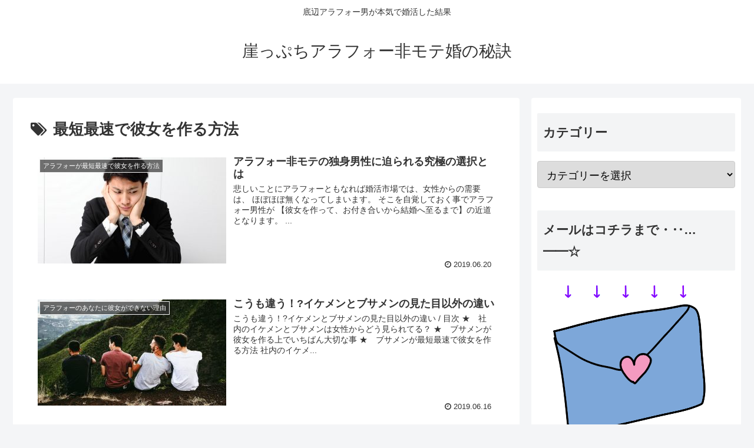

--- FILE ---
content_type: text/html; charset=UTF-8
request_url: https://recovers.work/?tag=%E6%9C%80%E7%9F%AD%E6%9C%80%E9%80%9F%E3%81%A7%E5%BD%BC%E5%A5%B3%E3%82%92%E4%BD%9C%E3%82%8B%E6%96%B9%E6%B3%95
body_size: 10630
content:
<!doctype html>
<html lang="ja">

<head>
  
  <meta charset="utf-8">

<meta http-equiv="X-UA-Compatible" content="IE=edge">

<meta name="HandheldFriendly" content="True">
<meta name="MobileOptimized" content="320">
<meta name="viewport" content="width=device-width, initial-scale=1.0, viewport-fit=cover"/>



<title>最短最速で彼女を作る方法  |  崖っぷちアラフォー非モテ婚の秘訣</title>
<meta name='robots' content='max-image-preview:large' />
	<style>img:is([sizes="auto" i], [sizes^="auto," i]) { contain-intrinsic-size: 3000px 1500px }</style>
	<link rel='dns-prefetch' href='//ajax.googleapis.com' />
<link rel='dns-prefetch' href='//cdnjs.cloudflare.com' />
<link rel="alternate" type="application/rss+xml" title="崖っぷちアラフォー非モテ婚の秘訣 &raquo; フィード" href="https://recovers.work/?feed=rss2" />
<link rel="alternate" type="application/rss+xml" title="崖っぷちアラフォー非モテ婚の秘訣 &raquo; コメントフィード" href="https://recovers.work/?feed=comments-rss2" />
<link rel="alternate" type="application/rss+xml" title="崖っぷちアラフォー非モテ婚の秘訣 &raquo; 最短最速で彼女を作る方法 タグのフィード" href="https://recovers.work/?feed=rss2&#038;tag=%e6%9c%80%e7%9f%ad%e6%9c%80%e9%80%9f%e3%81%a7%e5%bd%bc%e5%a5%b3%e3%82%92%e4%bd%9c%e3%82%8b%e6%96%b9%e6%b3%95" />
<link rel='stylesheet' id='cocoon-style-css' href='https://recovers.work/wp/wp-content/themes/cocoon-master/style.css?ver=6.8.3&#038;fver=20190525102612' media='all' />
<style id='cocoon-style-inline-css'>
@media screen and (max-width:480px){.page-body{font-size:16px}}.main{width:860px}.sidebar{width:356px}@media screen and (max-width:1240px){ .wrap{width:auto}.main,.sidebar,.sidebar-left .main,.sidebar-left .sidebar{margin:0 .5%}.main{width:67%}.sidebar{padding:10px;width:30%}.entry-card-thumb{width:38%}.entry-card-content{margin-left:40%}} .toc-checkbox{display:none}.toc-content{visibility:hidden;  height:0;opacity:.2;transition:all .5s ease-out}.toc-checkbox:checked~.toc-content{ visibility:visible;padding-top:.6em;height:100%;opacity:1}.toc-title::after{content:'[開く]';margin-left:.5em;cursor:pointer;font-size:.8em}.toc-title:hover::after{text-decoration:underline}.toc-checkbox:checked+.toc-title::after{content:'[閉じる]'}#respond{display:none}.entry-content>*,.demo .entry-content p{line-height:1.8}.entry-content>*,.demo .entry-content p{margin-top:1.4em;margin-bottom:1.4em}.entry-content>.micro-top{margin-bottom:-1.54em}.entry-content>.micro-balloon{margin-bottom:-1.12em}.entry-content>.micro-bottom{margin-top:-1.54em}.entry-content>.micro-bottom.micro-balloon{margin-top:-1.12em;margin-bottom:1.4em}.blank-box.bb-key-color{border-color:#19448e}.iic-key-color li::before{color:#19448e}.blank-box.bb-tab.bb-key-color::before{background-color:#19448e}.tb-key-color .toggle-button{border:1px solid #19448e;background:#19448e;color:#fff}.tb-key-color .toggle-button::before{color:#ccc}.tb-key-color .toggle-checkbox:checked~.toggle-content{border-color:#19448e}.cb-key-color.caption-box{border-color:#19448e}.cb-key-color .caption-box-label{background-color:#19448e;color:#fff}.tcb-key-color .tab-caption-box-label{background-color:#19448e;color:#fff}.tcb-key-color .tab-caption-box-content{border-color:#19448e}.lb-key-color .label-box-content{border-color:#19448e}.mc-key-color{background-color:#19448e;color:#fff;border:0}.mc-key-color.micro-bottom::after{border-bottom-color:#19448e;border-top-color:transparent}.mc-key-color::before{border-top-color:transparent;border-bottom-color:transparent}.mc-key-color::after{border-top-color:#19448e}.btn-key-color,.btn-wrap.btn-wrap-key-color>a{background-color:#19448e}.has-text-color.has-key-color-color{color:#19448e}.has-background.has-key-color-background-color{background-color:#19448e}.article.page-body,body#tinymce.wp-editor{background-color:#fff}.article.page-body,.editor-post-title__block .editor-post-title__input,body#tinymce.wp-editor{color:#333}
</style>
<link rel='stylesheet' id='font-awesome-style-css' href='https://recovers.work/wp/wp-content/themes/cocoon-master/webfonts/fontawesome/css/font-awesome.min.css?ver=6.8.3&#038;fver=20190525102612' media='all' />
<link rel='stylesheet' id='icomoon-style-css' href='https://recovers.work/wp/wp-content/themes/cocoon-master/webfonts/icomoon/style.css?ver=6.8.3&#038;fver=20190525102612' media='all' />
<link rel='stylesheet' id='slick-theme-style-css' href='https://recovers.work/wp/wp-content/themes/cocoon-master/plugins/slick/slick-theme.css?ver=6.8.3&#038;fver=20190525102612' media='all' />
<link rel='stylesheet' id='wp-block-library-css' href='https://recovers.work/wp/wp-includes/css/dist/block-library/style.min.css?ver=6.8.3&#038;fver=20250708040248' media='all' />
<style id='classic-theme-styles-inline-css'>
/*! This file is auto-generated */
.wp-block-button__link{color:#fff;background-color:#32373c;border-radius:9999px;box-shadow:none;text-decoration:none;padding:calc(.667em + 2px) calc(1.333em + 2px);font-size:1.125em}.wp-block-file__button{background:#32373c;color:#fff;text-decoration:none}
</style>
<style id='global-styles-inline-css'>
:root{--wp--preset--aspect-ratio--square: 1;--wp--preset--aspect-ratio--4-3: 4/3;--wp--preset--aspect-ratio--3-4: 3/4;--wp--preset--aspect-ratio--3-2: 3/2;--wp--preset--aspect-ratio--2-3: 2/3;--wp--preset--aspect-ratio--16-9: 16/9;--wp--preset--aspect-ratio--9-16: 9/16;--wp--preset--color--black: #333;--wp--preset--color--cyan-bluish-gray: #abb8c3;--wp--preset--color--white: #fff;--wp--preset--color--pale-pink: #f78da7;--wp--preset--color--vivid-red: #cf2e2e;--wp--preset--color--luminous-vivid-orange: #ff6900;--wp--preset--color--luminous-vivid-amber: #fcb900;--wp--preset--color--light-green-cyan: #7bdcb5;--wp--preset--color--vivid-green-cyan: #00d084;--wp--preset--color--pale-cyan-blue: #8ed1fc;--wp--preset--color--vivid-cyan-blue: #0693e3;--wp--preset--color--vivid-purple: #9b51e0;--wp--preset--color--key-color: #19448e;--wp--preset--color--red: #e60033;--wp--preset--color--pink: #e95295;--wp--preset--color--purple: #884898;--wp--preset--color--deep: #55295b;--wp--preset--color--indigo: #1e50a2;--wp--preset--color--blue: #0095d9;--wp--preset--color--light-blue: #2ca9e1;--wp--preset--color--cyan: #00a3af;--wp--preset--color--teal: #007b43;--wp--preset--color--green: #3eb370;--wp--preset--color--light-green: #8bc34a;--wp--preset--color--lime: #c3d825;--wp--preset--color--yellow: #ffd900;--wp--preset--color--amber: #ffc107;--wp--preset--color--orange: #f39800;--wp--preset--color--deep-orange: #ea5506;--wp--preset--color--brown: #954e2a;--wp--preset--color--grey: #949495;--wp--preset--gradient--vivid-cyan-blue-to-vivid-purple: linear-gradient(135deg,rgba(6,147,227,1) 0%,rgb(155,81,224) 100%);--wp--preset--gradient--light-green-cyan-to-vivid-green-cyan: linear-gradient(135deg,rgb(122,220,180) 0%,rgb(0,208,130) 100%);--wp--preset--gradient--luminous-vivid-amber-to-luminous-vivid-orange: linear-gradient(135deg,rgba(252,185,0,1) 0%,rgba(255,105,0,1) 100%);--wp--preset--gradient--luminous-vivid-orange-to-vivid-red: linear-gradient(135deg,rgba(255,105,0,1) 0%,rgb(207,46,46) 100%);--wp--preset--gradient--very-light-gray-to-cyan-bluish-gray: linear-gradient(135deg,rgb(238,238,238) 0%,rgb(169,184,195) 100%);--wp--preset--gradient--cool-to-warm-spectrum: linear-gradient(135deg,rgb(74,234,220) 0%,rgb(151,120,209) 20%,rgb(207,42,186) 40%,rgb(238,44,130) 60%,rgb(251,105,98) 80%,rgb(254,248,76) 100%);--wp--preset--gradient--blush-light-purple: linear-gradient(135deg,rgb(255,206,236) 0%,rgb(152,150,240) 100%);--wp--preset--gradient--blush-bordeaux: linear-gradient(135deg,rgb(254,205,165) 0%,rgb(254,45,45) 50%,rgb(107,0,62) 100%);--wp--preset--gradient--luminous-dusk: linear-gradient(135deg,rgb(255,203,112) 0%,rgb(199,81,192) 50%,rgb(65,88,208) 100%);--wp--preset--gradient--pale-ocean: linear-gradient(135deg,rgb(255,245,203) 0%,rgb(182,227,212) 50%,rgb(51,167,181) 100%);--wp--preset--gradient--electric-grass: linear-gradient(135deg,rgb(202,248,128) 0%,rgb(113,206,126) 100%);--wp--preset--gradient--midnight: linear-gradient(135deg,rgb(2,3,129) 0%,rgb(40,116,252) 100%);--wp--preset--font-size--small: 13px;--wp--preset--font-size--medium: 20px;--wp--preset--font-size--large: 36px;--wp--preset--font-size--x-large: 42px;--wp--preset--spacing--20: 0.44rem;--wp--preset--spacing--30: 0.67rem;--wp--preset--spacing--40: 1rem;--wp--preset--spacing--50: 1.5rem;--wp--preset--spacing--60: 2.25rem;--wp--preset--spacing--70: 3.38rem;--wp--preset--spacing--80: 5.06rem;--wp--preset--shadow--natural: 6px 6px 9px rgba(0, 0, 0, 0.2);--wp--preset--shadow--deep: 12px 12px 50px rgba(0, 0, 0, 0.4);--wp--preset--shadow--sharp: 6px 6px 0px rgba(0, 0, 0, 0.2);--wp--preset--shadow--outlined: 6px 6px 0px -3px rgba(255, 255, 255, 1), 6px 6px rgba(0, 0, 0, 1);--wp--preset--shadow--crisp: 6px 6px 0px rgba(0, 0, 0, 1);}:where(.is-layout-flex){gap: 0.5em;}:where(.is-layout-grid){gap: 0.5em;}body .is-layout-flex{display: flex;}.is-layout-flex{flex-wrap: wrap;align-items: center;}.is-layout-flex > :is(*, div){margin: 0;}body .is-layout-grid{display: grid;}.is-layout-grid > :is(*, div){margin: 0;}:where(.wp-block-columns.is-layout-flex){gap: 2em;}:where(.wp-block-columns.is-layout-grid){gap: 2em;}:where(.wp-block-post-template.is-layout-flex){gap: 1.25em;}:where(.wp-block-post-template.is-layout-grid){gap: 1.25em;}.has-black-color{color: var(--wp--preset--color--black) !important;}.has-cyan-bluish-gray-color{color: var(--wp--preset--color--cyan-bluish-gray) !important;}.has-white-color{color: var(--wp--preset--color--white) !important;}.has-pale-pink-color{color: var(--wp--preset--color--pale-pink) !important;}.has-vivid-red-color{color: var(--wp--preset--color--vivid-red) !important;}.has-luminous-vivid-orange-color{color: var(--wp--preset--color--luminous-vivid-orange) !important;}.has-luminous-vivid-amber-color{color: var(--wp--preset--color--luminous-vivid-amber) !important;}.has-light-green-cyan-color{color: var(--wp--preset--color--light-green-cyan) !important;}.has-vivid-green-cyan-color{color: var(--wp--preset--color--vivid-green-cyan) !important;}.has-pale-cyan-blue-color{color: var(--wp--preset--color--pale-cyan-blue) !important;}.has-vivid-cyan-blue-color{color: var(--wp--preset--color--vivid-cyan-blue) !important;}.has-vivid-purple-color{color: var(--wp--preset--color--vivid-purple) !important;}.has-black-background-color{background-color: var(--wp--preset--color--black) !important;}.has-cyan-bluish-gray-background-color{background-color: var(--wp--preset--color--cyan-bluish-gray) !important;}.has-white-background-color{background-color: var(--wp--preset--color--white) !important;}.has-pale-pink-background-color{background-color: var(--wp--preset--color--pale-pink) !important;}.has-vivid-red-background-color{background-color: var(--wp--preset--color--vivid-red) !important;}.has-luminous-vivid-orange-background-color{background-color: var(--wp--preset--color--luminous-vivid-orange) !important;}.has-luminous-vivid-amber-background-color{background-color: var(--wp--preset--color--luminous-vivid-amber) !important;}.has-light-green-cyan-background-color{background-color: var(--wp--preset--color--light-green-cyan) !important;}.has-vivid-green-cyan-background-color{background-color: var(--wp--preset--color--vivid-green-cyan) !important;}.has-pale-cyan-blue-background-color{background-color: var(--wp--preset--color--pale-cyan-blue) !important;}.has-vivid-cyan-blue-background-color{background-color: var(--wp--preset--color--vivid-cyan-blue) !important;}.has-vivid-purple-background-color{background-color: var(--wp--preset--color--vivid-purple) !important;}.has-black-border-color{border-color: var(--wp--preset--color--black) !important;}.has-cyan-bluish-gray-border-color{border-color: var(--wp--preset--color--cyan-bluish-gray) !important;}.has-white-border-color{border-color: var(--wp--preset--color--white) !important;}.has-pale-pink-border-color{border-color: var(--wp--preset--color--pale-pink) !important;}.has-vivid-red-border-color{border-color: var(--wp--preset--color--vivid-red) !important;}.has-luminous-vivid-orange-border-color{border-color: var(--wp--preset--color--luminous-vivid-orange) !important;}.has-luminous-vivid-amber-border-color{border-color: var(--wp--preset--color--luminous-vivid-amber) !important;}.has-light-green-cyan-border-color{border-color: var(--wp--preset--color--light-green-cyan) !important;}.has-vivid-green-cyan-border-color{border-color: var(--wp--preset--color--vivid-green-cyan) !important;}.has-pale-cyan-blue-border-color{border-color: var(--wp--preset--color--pale-cyan-blue) !important;}.has-vivid-cyan-blue-border-color{border-color: var(--wp--preset--color--vivid-cyan-blue) !important;}.has-vivid-purple-border-color{border-color: var(--wp--preset--color--vivid-purple) !important;}.has-vivid-cyan-blue-to-vivid-purple-gradient-background{background: var(--wp--preset--gradient--vivid-cyan-blue-to-vivid-purple) !important;}.has-light-green-cyan-to-vivid-green-cyan-gradient-background{background: var(--wp--preset--gradient--light-green-cyan-to-vivid-green-cyan) !important;}.has-luminous-vivid-amber-to-luminous-vivid-orange-gradient-background{background: var(--wp--preset--gradient--luminous-vivid-amber-to-luminous-vivid-orange) !important;}.has-luminous-vivid-orange-to-vivid-red-gradient-background{background: var(--wp--preset--gradient--luminous-vivid-orange-to-vivid-red) !important;}.has-very-light-gray-to-cyan-bluish-gray-gradient-background{background: var(--wp--preset--gradient--very-light-gray-to-cyan-bluish-gray) !important;}.has-cool-to-warm-spectrum-gradient-background{background: var(--wp--preset--gradient--cool-to-warm-spectrum) !important;}.has-blush-light-purple-gradient-background{background: var(--wp--preset--gradient--blush-light-purple) !important;}.has-blush-bordeaux-gradient-background{background: var(--wp--preset--gradient--blush-bordeaux) !important;}.has-luminous-dusk-gradient-background{background: var(--wp--preset--gradient--luminous-dusk) !important;}.has-pale-ocean-gradient-background{background: var(--wp--preset--gradient--pale-ocean) !important;}.has-electric-grass-gradient-background{background: var(--wp--preset--gradient--electric-grass) !important;}.has-midnight-gradient-background{background: var(--wp--preset--gradient--midnight) !important;}.has-small-font-size{font-size: var(--wp--preset--font-size--small) !important;}.has-medium-font-size{font-size: var(--wp--preset--font-size--medium) !important;}.has-large-font-size{font-size: var(--wp--preset--font-size--large) !important;}.has-x-large-font-size{font-size: var(--wp--preset--font-size--x-large) !important;}
:where(.wp-block-post-template.is-layout-flex){gap: 1.25em;}:where(.wp-block-post-template.is-layout-grid){gap: 1.25em;}
:where(.wp-block-columns.is-layout-flex){gap: 2em;}:where(.wp-block-columns.is-layout-grid){gap: 2em;}
:root :where(.wp-block-pullquote){font-size: 1.5em;line-height: 1.6;}
</style>
<!-- Analytics by WP Statistics - https://wp-statistics.com -->
<!-- Cocoon site icon -->
<link rel="icon" href="https://recovers.work/wp/wp-content/themes/cocoon-master/images/site-icon32x32.png" sizes="32x32" />
<link rel="icon" href="https://recovers.work/wp/wp-content/themes/cocoon-master/images/site-icon192x192.png" sizes="192x192" />
<link rel="apple-touch-icon" href="https://recovers.work/wp/wp-content/themes/cocoon-master/images/site-icon180x180.png" />
<meta name="msapplication-TileImage" content="https://recovers.work/wp/wp-content/themes/cocoon-master/images/site-icon270x270.png" />
<!-- Cocoon noindex nofollow -->
<meta name="robots" content="noindex,follow">
<!-- Cocoon canonical -->
<link rel="canonical" href="https://recovers.work">
<!-- Cocoon meta description -->
<meta name="description" content="「最短最速で彼女を作る方法」の記事一覧です。">
<!-- Cocoon meta keywords -->
<meta name="keywords" content="最短最速で彼女を作る方法">

<!-- OGP -->
<meta property="og:type" content="website">
<meta property="og:description" content="「最短最速で彼女を作る方法」の記事一覧です。">
<meta property="og:title" content="最短最速で彼女を作る方法">
<meta property="og:url" content="https://recovers.work">
<meta property="og:image" content="https://recovers.work/wp/wp-content/themes/cocoon-master/screenshot.jpg">
<meta property="og:site_name" content="崖っぷちアラフォー非モテ婚の秘訣">
<meta property="og:locale" content="ja_JP">
<meta property="article:published_time" content="2019-06-20T09:57:39+09:00" />
<meta property="article:modified_time" content="2020-12-19T16:22:12+09:00" />
<meta property="article:section" content="アラフォーが最短最速で彼女を作る方法">
<meta property="article:tag" content="アラフォーが彼女を作る方法">
<meta property="article:tag" content="アラフォーが最短最速で彼女を作る方法">
<meta property="article:tag" content="よくしゃべるATM">
<meta property="article:tag" content="彼女を作る方法">
<meta property="article:tag" content="最短最速で彼女を作る方法">
<!-- /OGP -->

<!-- Twitter Card -->
<meta name="twitter:card" content="summary_large_image">
<meta name="twitter:description" content="「最短最速で彼女を作る方法」の記事一覧です。">
<meta name="twitter:title" content="最短最速で彼女を作る方法">
<meta name="twitter:url" content="https://recovers.work">
<meta name="twitter:image" content="https://recovers.work/wp/wp-content/themes/cocoon-master/screenshot.jpg">
<meta name="twitter:domain" content="recovers.work">
<!-- /Twitter Card -->



<script>
	// document.addEventListener('DOMContentLoaded', function() {
	// 	if ('serviceWorker' in navigator) {
	// 		navigator.serviceWorker.getRegistration()
	// 			.then(registration => {
	// 				registration.unregister();
	// 		})
	// 	}
	// }, false);
</script>


</head>

<body class="archive tag tag-44 wp-theme-cocoon-master public-page page-body ff-yu-gothic fz-18px fw-400 hlt-center-logo-wrap ect-entry-card-wrap rect-entry-card-wrap no-scrollable-sidebar no-scrollable-main sidebar-right mblt-slide-in author-guest mobile-button-slide-in no-mobile-sidebar no-sp-snippet" itemscope itemtype="https://schema.org/WebPage">






<div id="container" class="container cf">
  
<div id="header-container" class="header-container">
  <div class="header-container-in hlt-center-logo">
    <header id="header" class="header cf" itemscope itemtype="https://schema.org/WPHeader">

      <div id="header-in" class="header-in wrap cf" itemscope itemtype="https://schema.org/WebSite">

        
<div class="tagline" itemprop="alternativeHeadline">底辺アラフォー男が本気で婚活した結果</div>

        
        <div class="logo logo-header logo-text"><a href="https://recovers.work" class="site-name site-name-text-link" itemprop="url"><span class="site-name-text" itemprop="name about">崖っぷちアラフォー非モテ婚の秘訣</span></a></div>
        
        
      </div>

    </header>

    <!-- Navigation -->
<nav id="navi" class="navi cf" itemscope itemtype="https://schema.org/SiteNavigationElement">
  <div id="navi-in" class="navi-in wrap cf">
          </div><!-- /#navi-in -->
</nav>
<!-- /Navigation -->
  </div><!-- /.header-container-in -->
</div><!-- /.header-container -->

  
  

  
  
  
  
  
  <div id="content" class="content cf">

    <div id="content-in" class="content-in wrap">

        <main id="main" class="main" itemscope itemtype="https://schema.org/Blog">

  
<h1 id="archive-title" class="archive-title"><span class="fa fa-tags"></span>最短最速で彼女を作る方法</h1>

<div id="list" class="list ect-entry-card">

<a href="https://recovers.work/?p=388" class="entry-card-wrap a-wrap border-element cf" title="アラフォー非モテの独身男性に迫られる究極の選択とは">
  <article id="post-388" class="post-388 entry-card e-card cf post type-post status-publish format-standard has-post-thumbnail hentry category-4-post tag-70-post tag-46-post tag-atm-post tag-47-post tag-44-post">
    <figure class="entry-card-thumb card-thumb e-card-thumb">
              <img width="320" height="180" src="https://recovers.work/wp/wp-content/uploads/2019/06/himote06-320x180.jpg" class="entry-card-thumb-image card-thumb-image wp-post-image" alt="" decoding="async" fetchpriority="high" srcset="https://recovers.work/wp/wp-content/uploads/2019/06/himote06-320x180.jpg 320w, https://recovers.work/wp/wp-content/uploads/2019/06/himote06-120x68.jpg 120w, https://recovers.work/wp/wp-content/uploads/2019/06/himote06-160x90.jpg 160w" sizes="(max-width: 320px) 100vw, 320px" />            <span class="cat-label cat-label-4">アラフォーが最短最速で彼女を作る方法</span>    </figure><!-- /.entry-card-thumb -->

    <div class="entry-card-content card-content e-card-content">
      <h2 class="entry-card-title card-title e-card-title" itemprop="headline">アラフォー非モテの独身男性に迫られる究極の選択とは</h2>
            <div class="entry-card-snippet card-snippet e-card-snippet">
        
悲しいことにアラフォーともなれば婚活市場では、女性からの需要は、
ほぼほぼ無くなってしまいます。



そこを自覚しておく事でアラフォー男性が
【彼女を作って、お付き合いから結婚へ至るまで】の近道となります。



...      </div>
            <div class="entry-card-meta card-meta e-card-meta">
        <div class="entry-card-info e-card-info">
                      <span class="post-date">2019.06.20</span>
                                                </div>
        <div class="entry-card-categorys"><span class="entry-category">アラフォーが最短最速で彼女を作る方法</span></div>
      </div>
    </div><!-- /.entry-card-content -->
  </article>
</a>

<a href="https://recovers.work/?p=340" class="entry-card-wrap a-wrap border-element cf" title="こうも違う！?イケメンとブサメンの見た目以外の違い">
  <article id="post-340" class="post-340 entry-card e-card cf post type-post status-publish format-standard has-post-thumbnail hentry category-3-post tag-22-post tag-59-post tag-61-post tag-60-post tag-23-post tag-47-post tag-44-post">
    <figure class="entry-card-thumb card-thumb e-card-thumb">
              <img width="320" height="180" src="https://recovers.work/wp/wp-content/uploads/2019/06/himote9995-320x180.jpg" class="entry-card-thumb-image card-thumb-image wp-post-image" alt="" decoding="async" srcset="https://recovers.work/wp/wp-content/uploads/2019/06/himote9995-320x180.jpg 320w, https://recovers.work/wp/wp-content/uploads/2019/06/himote9995-120x68.jpg 120w, https://recovers.work/wp/wp-content/uploads/2019/06/himote9995-160x90.jpg 160w" sizes="(max-width: 320px) 100vw, 320px" />            <span class="cat-label cat-label-3">アラフォーのあなたに彼女ができない理由</span>    </figure><!-- /.entry-card-thumb -->

    <div class="entry-card-content card-content e-card-content">
      <h2 class="entry-card-title card-title e-card-title" itemprop="headline">こうも違う！?イケメンとブサメンの見た目以外の違い</h2>
            <div class="entry-card-snippet card-snippet e-card-snippet">
        

こうも違う！?イケメンとブサメンの見た目以外の違い / 目次

★　社内のイケメンとブサメンは女性からどう見られてる？
★　ブサメンが彼女を作る上でいちばん大切な事
★　ブサメンが最短最速で彼女を作る方法

社内のイケメ...      </div>
            <div class="entry-card-meta card-meta e-card-meta">
        <div class="entry-card-info e-card-info">
                      <span class="post-date">2019.06.16</span>
                                                </div>
        <div class="entry-card-categorys"><span class="entry-category">アラフォーのあなたに彼女ができない理由</span></div>
      </div>
    </div><!-- /.entry-card-content -->
  </article>
</a>
</div><!-- .list -->





<div class="pagination">
  </div><!-- /.pagination -->


          </main>

        <div id="sidebar" class="sidebar nwa cf" role="complementary">

  
	<aside id="categories-2" class="widget widget-sidebar widget-sidebar-standard widget_categories"><h3 class="widget-sidebar-title widget-title">カテゴリー</h3><form action="https://recovers.work" method="get"><label class="screen-reader-text" for="cat">カテゴリー</label><select  name='cat' id='cat' class='postform'>
	<option value='-1'>カテゴリーを選択</option>
	<option class="level-0" value="4">アラフォーが最短最速で彼女を作る方法</option>
	<option class="level-0" value="3">アラフォーのあなたに彼女ができない理由</option>
	<option class="level-0" value="92">アラフォー非モテが結婚するには</option>
</select>
</form><script type="text/javascript">
/* <![CDATA[ */

(function() {
	var dropdown = document.getElementById( "cat" );
	function onCatChange() {
		if ( dropdown.options[ dropdown.selectedIndex ].value > 0 ) {
			dropdown.parentNode.submit();
		}
	}
	dropdown.onchange = onCatChange;
})();

/* ]]> */
</script>
</aside><aside id="custom_html-2" class="widget_text widget widget-sidebar widget-sidebar-standard widget_custom_html"><h3 class="widget-sidebar-title widget-title">メールはコチラまで・‥…━━☆</h3><div class="textwidget custom-html-widget"><center><a href="https://form1ssl.fc2.com/form/?id=6b648bd25bb7bb96" target="_blank"><img alt="" src="https://recovers.work/wp/wp-content/uploads/2019/06/mail4.png" /></a></center></div></aside><aside id="tag_cloud-2" class="widget widget-sidebar widget-sidebar-standard widget_tag_cloud"><h3 class="widget-sidebar-title widget-title">タグクラウド</h3><div class="tagcloud"><a href="https://recovers.work/?tag=%e3%81%82%e3%81%aa%e3%81%9f%e3%81%ab%e5%bd%bc%e5%a5%b3%e3%81%8c%e3%81%a7%e3%81%8d%e3%81%aa%e3%81%84%e7%90%86%e7%94%b1" class="tag-cloud-link tag-link-22 tag-link-position-1" aria-label="あなたに彼女ができない理由 (8個の項目)"><span class="tag-caption">あなたに彼女ができない理由</span></a>
<a href="https://recovers.work/?tag=%e5%bd%bc%e5%a5%b3%e3%81%8c%e3%81%a7%e3%81%8d%e3%81%aa%e3%81%84%e7%90%86%e7%94%b1" class="tag-cloud-link tag-link-23 tag-link-position-2" aria-label="彼女ができない理由 (6個の項目)"><span class="tag-caption">彼女ができない理由</span></a>
<a href="https://recovers.work/?tag=%e5%91%8a%e7%99%bd-%e5%a4%b1%e6%95%97" class="tag-cloud-link tag-link-27 tag-link-position-3" aria-label="告白 失敗 (2個の項目)"><span class="tag-caption">告白 失敗</span></a>
<a href="https://recovers.work/?tag=%e6%9c%80%e7%9f%ad%e6%9c%80%e9%80%9f%e3%81%a7%e5%bd%bc%e5%a5%b3%e3%82%92%e4%bd%9c%e3%82%8b%e6%96%b9%e6%b3%95" class="tag-cloud-link tag-link-44 tag-link-position-4" aria-label="最短最速で彼女を作る方法 (2個の項目)"><span class="tag-caption">最短最速で彼女を作る方法</span></a>
<a href="https://recovers.work/?tag=%e5%bd%bc%e5%a5%b3%e3%82%92%e4%bd%9c%e3%82%8b%e6%96%b9%e6%b3%95" class="tag-cloud-link tag-link-47 tag-link-position-5" aria-label="彼女を作る方法 (2個の項目)"><span class="tag-caption">彼女を作る方法</span></a>
<a href="https://recovers.work/?tag=%e5%91%8a%e7%99%bd-%e3%81%b5%e3%82%89%e3%82%8c%e3%82%8b" class="tag-cloud-link tag-link-29 tag-link-position-6" aria-label="告白 ふられる (2個の項目)"><span class="tag-caption">告白 ふられる</span></a>
<a href="https://recovers.work/?tag=%e5%a5%b3%e6%80%a7%e3%81%b8%e5%91%8a%e7%99%bd-%e6%88%90%e5%8a%9f%e3%81%97%e3%81%aa%e3%81%84" class="tag-cloud-link tag-link-28 tag-link-position-7" aria-label="女性へ告白 成功しない (2個の項目)"><span class="tag-caption">女性へ告白 成功しない</span></a>
<a href="https://recovers.work/?tag=%e5%91%8a%e7%99%bd%e3%81%97%e3%81%a6%e3%81%b5%e3%82%89%e3%82%8c%e3%82%8b" class="tag-cloud-link tag-link-26 tag-link-position-8" aria-label="告白してふられる (2個の項目)"><span class="tag-caption">告白してふられる</span></a>
<a href="https://recovers.work/?tag=%e5%a5%b3%e6%80%a7%e3%81%af%e3%83%8f%e3%82%b2%e3%83%bb%e8%96%84%e6%af%9b%e3%81%ae%e3%82%a2%e3%83%a9%e3%83%95%e3%82%a9%e3%83%bc%e7%8b%ac%e8%ba%ab%e7%94%b7%e6%80%a7%e3%82%92%e3%81%a9%e3%81%86%e6%80%9d" class="tag-cloud-link tag-link-142 tag-link-position-9" aria-label="女性はハゲ・薄毛のアラフォー独身男性をどう思ってる？ (1個の項目)"><span class="tag-caption">女性はハゲ・薄毛のアラフォー独身男性をどう思ってる？</span></a>
<a href="https://recovers.work/?tag=%e3%81%84%e3%81%a1%e3%81%b0%e3%82%93%e5%8a%b9%e6%9e%9c%e3%81%ae%e3%81%82%e3%81%a3%e3%81%9f%e5%8a%a0%e9%bd%a2%e8%87%ad%e5%af%be%e7%ad%96" class="tag-cloud-link tag-link-158 tag-link-position-10" aria-label="いちばん効果のあった加齢臭対策 (1個の項目)"><span class="tag-caption">いちばん効果のあった加齢臭対策</span></a>
<a href="https://recovers.work/?tag=%e5%8a%b9%e6%9e%9c%e3%81%ae%e3%81%82%e3%82%8b%e5%8a%a0%e9%bd%a2%e8%87%ad%e5%af%be%e7%ad%96" class="tag-cloud-link tag-link-159 tag-link-position-11" aria-label="効果のある加齢臭対策 (1個の項目)"><span class="tag-caption">効果のある加齢臭対策</span></a>
<a href="https://recovers.work/?tag=%e3%82%a2%e3%83%a9%e3%83%95%e3%82%a9%e3%83%bc%e7%94%b7-%e5%bd%bc%e5%a5%b3%e3%81%8c%e3%81%a7%e3%81%8d%e3%81%aa%e3%81%84%e8%b2%a0%e3%81%ae%e7%84%a1%e9%99%90%e3%83%ab%e3%83%bc%e3%83%97" class="tag-cloud-link tag-link-169 tag-link-position-12" aria-label="アラフォー男 彼女ができない負の無限ループ (1個の項目)"><span class="tag-caption">アラフォー男 彼女ができない負の無限ループ</span></a>
<a href="https://recovers.work/?tag=%e5%a5%b3%e6%80%a7%e6%85%a3%e3%82%8c" class="tag-cloud-link tag-link-170 tag-link-position-13" aria-label="女性慣れ (1個の項目)"><span class="tag-caption">女性慣れ</span></a>
<a href="https://recovers.work/?tag=%e5%a5%b3%e6%85%a3%e3%82%8c" class="tag-cloud-link tag-link-171 tag-link-position-14" aria-label="女慣れ (1個の項目)"><span class="tag-caption">女慣れ</span></a>
<a href="https://recovers.work/?tag=%e8%b2%a0%e3%81%ae%e7%84%a1%e9%99%90%e3%83%ab%e3%83%bc%e3%83%97" class="tag-cloud-link tag-link-167 tag-link-position-15" aria-label="負の無限ループ (1個の項目)"><span class="tag-caption">負の無限ループ</span></a>
<a href="https://recovers.work/?tag=%e5%a5%b3%e6%80%a7%e6%85%a3%e3%82%8c%e3%81%97%e3%81%a6%e3%81%aa%e3%81%84%e7%94%b7%e6%80%a7" class="tag-cloud-link tag-link-172 tag-link-position-16" aria-label="女性慣れしてない男性 (1個の項目)"><span class="tag-caption">女性慣れしてない男性</span></a>
<a href="https://recovers.work/?tag=%e5%99%a8%e3%81%8c%e5%b0%8f%e3%81%95%e3%81%84%e7%94%b7" class="tag-cloud-link tag-link-173 tag-link-position-17" aria-label="器が小さい男 (1個の項目)"><span class="tag-caption">器が小さい男</span></a>
<a href="https://recovers.work/?tag=%e7%9c%9f%e9%9d%a2%e7%9b%ae%e3%81%af%e3%83%a2%e3%83%86%e3%81%aa%e3%81%84" class="tag-cloud-link tag-link-174 tag-link-position-18" aria-label="真面目はモテない (1個の項目)"><span class="tag-caption">真面目はモテない</span></a>
<a href="https://recovers.work/?tag=%e5%bd%bc%e5%a5%b3%e3%81%8b%e3%82%89%e3%81%ae%e3%83%a1%e3%83%bc%e3%83%ab%e3%81%8c%e6%9d%a5%e3%81%aa%e3%81%84%e5%8e%9f%e5%9b%a0" class="tag-cloud-link tag-link-177 tag-link-position-19" aria-label="彼女からのメールが来ない原因 (1個の項目)"><span class="tag-caption">彼女からのメールが来ない原因</span></a>
<a href="https://recovers.work/?tag=%e5%bd%bc%e5%a5%b3%e3%81%8b%e3%82%89%e3%81%ae%e3%83%a1%e3%83%bc%e3%83%ab%e3%82%84line%e3%81%8c%e6%9d%a5%e3%81%aa%e3%81%84%e5%8e%9f%e5%9b%a0" class="tag-cloud-link tag-link-176 tag-link-position-20" aria-label="彼女からのメールやLINEが来ない原因 (1個の項目)"><span class="tag-caption">彼女からのメールやLINEが来ない原因</span></a>
<a href="https://recovers.work/?tag=%e3%82%a2%e3%83%a9%e3%83%95%e3%82%a9%e3%83%bc%e3%81%8c%e7%b5%90%e5%a9%9a%e3%81%99%e3%82%8b%e6%84%8f%e5%91%b3" class="tag-cloud-link tag-link-141 tag-link-position-21" aria-label="アラフォーが結婚する意味 (1個の項目)"><span class="tag-caption">アラフォーが結婚する意味</span></a>
<a href="https://recovers.work/?tag=%e5%ad%90%e4%be%9b%e9%83%a8%e5%b1%8b%e3%81%8a%e3%81%98%e3%81%95%e3%82%93" class="tag-cloud-link tag-link-164 tag-link-position-22" aria-label="子供部屋おじさん (1個の項目)"><span class="tag-caption">子供部屋おじさん</span></a>
<a href="https://recovers.work/?tag=%e5%ad%90%e4%be%9b%e9%83%a8%e5%b1%8b%e3%81%8a%e3%81%98%e3%81%95%e3%82%93-%e8%a9%95%e5%88%a4" class="tag-cloud-link tag-link-166 tag-link-position-23" aria-label="子供部屋おじさん 評判 (1個の項目)"><span class="tag-caption">子供部屋おじさん 評判</span></a>
<a href="https://recovers.work/?tag=%e3%81%84%e3%81%a1%e3%81%b0%e3%82%93%e5%8a%b9%e6%9e%9c%e3%81%ae%e3%81%82%e3%82%8b%e5%8a%a0%e9%bd%a2%e8%87%ad%e5%af%be%e7%ad%96" class="tag-cloud-link tag-link-160 tag-link-position-24" aria-label="いちばん効果のある加齢臭対策 (1個の項目)"><span class="tag-caption">いちばん効果のある加齢臭対策</span></a>
<a href="https://recovers.work/?tag=%e5%8a%a0%e9%bd%a2%e8%87%ad%e5%af%be%e7%ad%96" class="tag-cloud-link tag-link-161 tag-link-position-25" aria-label="加齢臭対策 (1個の項目)"><span class="tag-caption">加齢臭対策</span></a>
<a href="https://recovers.work/?tag=%e4%bd%93%e8%87%ad%e3%82%92%e6%b6%88%e3%81%99%e6%96%b9%e6%b3%95" class="tag-cloud-link tag-link-162 tag-link-position-26" aria-label="体臭を消す方法 (1個の項目)"><span class="tag-caption">体臭を消す方法</span></a>
<a href="https://recovers.work/?tag=%e5%ad%90%e4%be%9b%e9%83%a8%e5%b1%8b%e3%81%8a%e3%81%98%e3%81%95%e3%82%93%e3%81%af%e3%81%a9%e3%81%86%e8%a6%8b%e3%82%89%e3%82%8c%e3%81%a6%e3%82%8b%ef%bc%9f" class="tag-cloud-link tag-link-165 tag-link-position-27" aria-label="子供部屋おじさんはどう見られてる？ (1個の項目)"><span class="tag-caption">子供部屋おじさんはどう見られてる？</span></a>
<a href="https://recovers.work/?tag=%e3%82%a2%e3%83%a9%e3%83%95%e3%82%a9%e3%83%bc%e3%81%8c%e4%bd%93%e8%87%ad%e3%82%92%e6%b6%88%e3%81%99%e6%96%b9%e6%b3%95" class="tag-cloud-link tag-link-163 tag-link-position-28" aria-label="アラフォーが体臭を消す方法 (1個の項目)"><span class="tag-caption">アラフォーが体臭を消す方法</span></a>
<a href="https://recovers.work/?tag=%e5%9c%b0%e5%91%b3%e3%81%a7%e3%83%a2%e3%83%86%e3%81%aa%e3%81%84" class="tag-cloud-link tag-link-175 tag-link-position-29" aria-label="地味でモテない (1個の項目)"><span class="tag-caption">地味でモテない</span></a>
<a href="https://recovers.work/?tag=%e3%82%a2%e3%83%a9%e3%83%95%e3%82%a9%e3%83%bc%e7%94%b7-%e8%b2%a0%e3%81%ae%e7%84%a1%e9%99%90%e3%83%ab%e3%83%bc%e3%83%97" class="tag-cloud-link tag-link-168 tag-link-position-30" aria-label="アラフォー男 負の無限ループ (1個の項目)"><span class="tag-caption">アラフォー男 負の無限ループ</span></a>
<a href="https://recovers.work/?tag=%e7%b5%90%e5%a9%9a%e3%81%99%e3%82%8b%e6%84%8f%e5%91%b3" class="tag-cloud-link tag-link-140 tag-link-position-31" aria-label="結婚する意味 (1個の項目)"><span class="tag-caption">結婚する意味</span></a>
<a href="https://recovers.work/?tag=%e8%96%84%e6%af%9b%e3%80%80%e5%bd%bc%e5%a5%b3" class="tag-cloud-link tag-link-134 tag-link-position-32" aria-label="薄毛　彼女 (1個の項目)"><span class="tag-caption">薄毛　彼女</span></a>
<a href="https://recovers.work/?tag=%e8%a6%8b%e3%81%9f%e7%9b%ae%e3%81%af%e6%99%ae%e9%80%9a%e3%81%aa%e3%82%93%e3%81%a0%e3%81%91%e3%81%a9%e5%bd%bc%e5%a5%b3%e3%81%8c%e3%81%a7%e3%81%8d%e3%81%aa%e3%81%84%e7%90%86%e7%94%b1" class="tag-cloud-link tag-link-211 tag-link-position-33" aria-label="見た目は普通なんだけど彼女ができない理由 (1個の項目)"><span class="tag-caption">見た目は普通なんだけど彼女ができない理由</span></a>
<a href="https://recovers.work/?tag=%e7%89%87%e6%80%9d%e3%81%84%e3%81%ae%e5%a5%b3%e6%80%a7%e3%81%ab%e5%91%8a%e7%99%bd%e3%81%97%e3%81%9f%e6%9c%ab%e8%b7%af" class="tag-cloud-link tag-link-212 tag-link-position-34" aria-label="片思いの女性に告白した末路 (1個の項目)"><span class="tag-caption">片思いの女性に告白した末路</span></a>
<a href="https://recovers.work/?tag=%e9%99%b0%e3%82%ad%e3%83%a3" class="tag-cloud-link tag-link-204 tag-link-position-35" aria-label="陰キャ (1個の項目)"><span class="tag-caption">陰キャ</span></a>
<a href="https://recovers.work/?tag=%e9%99%b0%e3%82%ad%e3%83%a3%e3%81%ae%e3%83%81%e3%83%bc%e7%89%9b%e3%81%8c%e5%bd%bc%e5%a5%b3%e3%82%92%e4%bd%9c%e3%81%a3%e3%81%9f%e6%96%b9%e6%b3%95" class="tag-cloud-link tag-link-205 tag-link-position-36" aria-label="陰キャのチー牛が彼女を作った方法 (1個の項目)"><span class="tag-caption">陰キャのチー牛が彼女を作った方法</span></a>
<a href="https://recovers.work/?tag=%e3%83%81%e3%83%bc%e7%89%9b%e3%81%8c%e5%bd%bc%e5%a5%b3%e3%82%92%e4%bd%9c%e3%82%8b%e3%81%ab%e3%81%af" class="tag-cloud-link tag-link-206 tag-link-position-37" aria-label="チー牛が彼女を作るには (1個の項目)"><span class="tag-caption">チー牛が彼女を作るには</span></a>
<a href="https://recovers.work/?tag=%e3%83%81%e3%83%bc%e7%89%9b%e3%81%8c%e5%bd%bc%e5%a5%b3" class="tag-cloud-link tag-link-207 tag-link-position-38" aria-label="チー牛が彼女 (1個の項目)"><span class="tag-caption">チー牛が彼女</span></a>
<a href="https://recovers.work/?tag=%e3%81%a4%e3%81%be%e3%82%89%e3%81%aa%e3%81%84%e7%94%b7" class="tag-cloud-link tag-link-208 tag-link-position-39" aria-label="つまらない男 (1個の項目)"><span class="tag-caption">つまらない男</span></a>
<a href="https://recovers.work/?tag=%e5%a5%b3%e6%80%a7%e3%81%8c%e3%83%95%e3%82%a7%e3%83%bc%e3%83%89%e3%82%a2%e3%82%a6%e3%83%88%e3%81%99%e3%82%8b%e7%90%86%e7%94%b1" class="tag-cloud-link tag-link-209 tag-link-position-40" aria-label="女性がフェードアウトする理由 (1個の項目)"><span class="tag-caption">女性がフェードアウトする理由</span></a>
<a href="https://recovers.work/?tag=%e5%a5%b3%e6%80%a7%e3%81%8c%e3%83%95%e3%82%a7%e3%83%bc%e3%83%89%e3%82%a2%e3%82%a6%e3%83%88%e3%81%99%e3%82%8b" class="tag-cloud-link tag-link-210 tag-link-position-41" aria-label="女性がフェードアウトする (1個の項目)"><span class="tag-caption">女性がフェードアウトする</span></a>
<a href="https://recovers.work/?tag=%e5%bd%bc%e5%a5%b3%e3%81%8b%e3%82%89%e3%81%ae%e3%83%a1%e3%83%bc%e3%83%ab%e3%82%84line%e3%81%8c%e6%9d%a5%e3%81%aa%e3%81%84%e7%90%86%e7%94%b1" class="tag-cloud-link tag-link-179 tag-link-position-42" aria-label="彼女からのメールやLINEが来ない理由 (1個の項目)"><span class="tag-caption">彼女からのメールやLINEが来ない理由</span></a>
<a href="https://recovers.work/?tag=%e5%bd%bc%e5%a5%b3%e3%81%8b%e3%82%89%e3%81%aeline%e3%81%8c%e6%9d%a5%e3%81%aa%e3%81%84%e5%8e%9f%e5%9b%a0" class="tag-cloud-link tag-link-178 tag-link-position-43" aria-label="彼女からのLINEが来ない原因 (1個の項目)"><span class="tag-caption">彼女からのLINEが来ない原因</span></a>
<a href="https://recovers.work/?tag=%e3%83%96%e3%82%b5%e3%83%a1%e3%83%b3%e3%81%a0%e3%81%a8%e5%bd%bc%e5%a5%b3%e3%81%af%e3%81%a7%e3%81%8d%e3%81%aa%e3%81%84%ef%bc%9f" class="tag-cloud-link tag-link-130 tag-link-position-44" aria-label="ブサメンだと彼女はできない？ (1個の項目)"><span class="tag-caption">ブサメンだと彼女はできない？</span></a>
<a href="https://recovers.work/?tag=40%e6%ad%b3%e3%82%92%e9%81%8e%e3%81%8e%e3%81%a6%e3%81%be%e3%81%a7%e7%b5%90%e5%a9%9a%e3%81%99%e3%82%8b%e6%84%8f%e5%91%b3" class="tag-cloud-link tag-link-139 tag-link-position-45" aria-label="40歳を過ぎてまで結婚する意味 (1個の項目)"><span class="tag-caption">40歳を過ぎてまで結婚する意味</span></a>
<a href="https://recovers.work/?tag=%e5%a5%b3%e6%80%a7%e3%81%ab%e4%b8%80%e7%99%ba%e3%81%a7%e5%ab%8c%e3%82%8f%e3%82%8c%e3%82%8b%e9%a3%9f%e4%ba%8b%e4%b8%ad%e3%81%ae%e6%82%aa%e3%81%84%e3%83%9e%e3%83%8a%e3%83%bc" class="tag-cloud-link tag-link-146 tag-link-position-46" aria-label="女性に一発で嫌われる食事中の悪いマナー (1個の項目)"><span class="tag-caption">女性に一発で嫌われる食事中の悪いマナー</span></a>
<a href="https://recovers.work/?tag=%e5%ab%8c%e3%82%8f%e3%82%8c%e3%82%8b%e9%a3%9f%e4%ba%8b%e4%b8%ad%e3%81%ae%e6%82%aa%e3%81%84%e3%83%9e%e3%83%8a%e3%83%bc" class="tag-cloud-link tag-link-148 tag-link-position-47" aria-label="嫌われる食事中の悪いマナー (1個の項目)"><span class="tag-caption">嫌われる食事中の悪いマナー</span></a>
<a href="https://recovers.work/?tag=%e5%a5%b3%e6%80%a7%e3%81%ab%e5%ab%8c%e3%82%8f%e3%82%8c%e3%82%8b%e9%a3%9f%e4%ba%8b%e4%b8%ad%e3%81%ae%e6%82%aa%e3%81%84%e3%83%9e%e3%83%8a%e3%83%bc" class="tag-cloud-link tag-link-149 tag-link-position-48" aria-label="女性に嫌われる食事中の悪いマナー (1個の項目)"><span class="tag-caption">女性に嫌われる食事中の悪いマナー</span></a>
<a href="https://recovers.work/?tag=%e5%a5%b3%e6%80%a7%e3%81%ab%e5%ab%8c%e3%82%8f%e3%82%8c%e3%82%8b%e9%a3%9f%e4%ba%8b%e3%81%ae%e3%83%9e%e3%83%8a%e3%83%bc" class="tag-cloud-link tag-link-150 tag-link-position-49" aria-label="女性に嫌われる食事のマナー (1個の項目)"><span class="tag-caption">女性に嫌われる食事のマナー</span></a>
<a href="https://recovers.work/?tag=%e7%a7%81%e3%81%8c%e5%ae%9f%e8%b7%b5%e3%81%97%e3%81%a6%e3%81%84%e3%81%a1%e3%81%b0%e3%82%93%e5%8a%b9%e6%9e%9c%e3%81%ae%e3%81%82%e3%81%a3%e3%81%9f%e5%8a%a0%e9%bd%a2%e8%87%ad%e5%af%be%e7%ad%96" class="tag-cloud-link tag-link-156 tag-link-position-50" aria-label="私が実践していちばん効果のあった加齢臭対策 (1個の項目)"><span class="tag-caption">私が実践していちばん効果のあった加齢臭対策</span></a>
<a href="https://recovers.work/?tag=%e3%82%a2%e3%83%a9%e3%83%95%e3%82%a9%e3%83%bc%e3%81%8c%e3%82%82%e3%81%a6%e3%82%8b%e3%81%ab%e3%81%af" class="tag-cloud-link tag-link-135 tag-link-position-51" aria-label="アラフォーがもてるには (1個の項目)"><span class="tag-caption">アラフォーがもてるには</span></a>
<a href="https://recovers.work/?tag=%e5%8a%b9%e6%9e%9c%e3%81%ae%e3%81%82%e3%81%a3%e3%81%9f%e5%8a%a0%e9%bd%a2%e8%87%ad%e5%af%be%e7%ad%96" class="tag-cloud-link tag-link-157 tag-link-position-52" aria-label="効果のあった加齢臭対策 (1個の項目)"><span class="tag-caption">効果のあった加齢臭対策</span></a>
<a href="https://recovers.work/?tag=%e5%a5%b3%e6%80%a7%e3%81%af%e3%83%8f%e3%82%b2%e3%82%92%e3%81%a9%e3%81%86%e6%80%9d%e3%81%a3%e3%81%a6%e3%82%8b%ef%bc%9f" class="tag-cloud-link tag-link-145 tag-link-position-53" aria-label="女性はハゲをどう思ってる？ (1個の項目)"><span class="tag-caption">女性はハゲをどう思ってる？</span></a>
<a href="https://recovers.work/?tag=%e5%a5%b3%e6%80%a7%e3%81%af%e3%83%8f%e3%82%b2%e3%83%bb%e8%96%84%e6%af%9b%e3%82%92%e3%81%a9%e3%81%86%e6%80%9d%e3%81%a3%e3%81%a6%e3%82%8b%ef%bc%9f" class="tag-cloud-link tag-link-144 tag-link-position-54" aria-label="女性はハゲ・薄毛をどう思ってる？ (1個の項目)"><span class="tag-caption">女性はハゲ・薄毛をどう思ってる？</span></a>
<a href="https://recovers.work/?tag=%e3%83%8f%e3%82%b2%e3%83%bb%e8%96%84%e6%af%9b%e3%81%ae%e3%82%a2%e3%83%a9%e3%83%95%e3%82%a9%e3%83%bc%e7%8b%ac%e8%ba%ab%e7%94%b7%e6%80%a7" class="tag-cloud-link tag-link-143 tag-link-position-55" aria-label="ハゲ・薄毛のアラフォー独身男性 (1個の項目)"><span class="tag-caption">ハゲ・薄毛のアラフォー独身男性</span></a>
<a href="https://recovers.work/?tag=%e3%83%8f%e3%82%b2%e3%83%bb%e3%83%96%e3%82%b5%e3%83%a1%e3%83%b3%e3%81%a0%e3%81%a8%e5%bd%bc%e5%a5%b3%e3%81%af%e3%81%a7%e3%81%8d%e3%81%aa%e3%81%84%ef%bc%9f" class="tag-cloud-link tag-link-131 tag-link-position-56" aria-label="ハゲ・ブサメンだと彼女はできない？ (1個の項目)"><span class="tag-caption">ハゲ・ブサメンだと彼女はできない？</span></a>
<a href="https://recovers.work/?tag=%e3%83%81%e3%83%93%e3%81%a0%e3%81%a8%e5%bd%bc%e5%a5%b3%e3%81%af%e3%81%a7%e3%81%8d%e3%81%aa%e3%81%84%ef%bc%9f" class="tag-cloud-link tag-link-132 tag-link-position-57" aria-label="チビだと彼女はできない？ (1個の項目)"><span class="tag-caption">チビだと彼女はできない？</span></a>
<a href="https://recovers.work/?tag=%e3%83%8f%e3%82%b2%e3%81%8c%e5%bd%bc%e5%a5%b3%e3%82%92%e4%bd%9c%e3%82%8b%e3%81%ab%e3%81%af" class="tag-cloud-link tag-link-133 tag-link-position-58" aria-label="ハゲが彼女を作るには (1個の項目)"><span class="tag-caption">ハゲが彼女を作るには</span></a>
<a href="https://recovers.work/?tag=%e9%a3%9f%e4%ba%8b%e4%b8%ad%e3%81%ae%e6%82%aa%e3%81%84%e3%83%9e%e3%83%8a%e3%83%bc" class="tag-cloud-link tag-link-147 tag-link-position-59" aria-label="食事中の悪いマナー (1個の項目)"><span class="tag-caption">食事中の悪いマナー</span></a>
<a href="https://recovers.work/?tag=%e5%84%aa%e3%81%97%e3%81%95%e3%81%ae%e6%9c%ac%e8%b3%aa" class="tag-cloud-link tag-link-214 tag-link-position-60" aria-label="優しさの本質 (1個の項目)"><span class="tag-caption">優しさの本質</span></a></div>
</aside><aside id="search-2" class="widget widget-sidebar widget-sidebar-standard widget_search"><h3 class="widget-sidebar-title widget-title">サイト内検索</h3><form class="search-box input-box" method="get" action="https://recovers.work/">
  <input type="text" placeholder="サイト内を検索" name="s" class="search-edit" aria-label="input">
  <button type="submit" class="search-submit" role="button" aria-label="button"></button>
</form>
</aside><aside id="custom_html-4" class="widget_text widget widget-sidebar widget-sidebar-standard widget_custom_html"><div class="textwidget custom-html-widget"><a href="https://biz-marketing.net/">CFNMサンクチュアリ</a>
</div></aside>
  
  
</div>

      </div>

    </div>

    
    
    
    <footer id="footer" class="footer footer-container nwa" itemscope itemtype="https://schema.org/WPFooter">

      <div id="footer-in" class="footer-in wrap cf">

        
        
        
<div class="footer-bottom fdt-logo fnm-text-width cf">
  <div class="footer-bottom-logo">
    <div class="logo logo-footer logo-text"><a href="https://recovers.work" class="site-name site-name-text-link" itemprop="url"><span class="site-name-text" itemprop="name about">崖っぷちアラフォー非モテ婚の秘訣</span></a></div>  </div>

  <div class="footer-bottom-content">
     <nav id="navi-footer" class="navi-footer">
  <div id="navi-footer-in" class="navi-footer-in">
      </div>
</nav>

    <div class="source-org copyright">© 2019 崖っぷちアラフォー非モテ婚の秘訣.</div>
  </div>

</div>

      </div>

    </footer>

  </div>

  <div id="go-to-top" class="go-to-top">
      <a class="go-to-top-button go-to-top-common go-to-top-hide go-to-top-button-icon-font"><span class="fa fa-angle-double-up"></span></a>
  </div>

  
  

<ul class="mobile-menu-buttons">

  

  
<!-- ホームボタン -->
<li class="home-menu-button menu-button">
  <a href="https://recovers.work" class="menu-button-in">
    <div class="home-menu-icon menu-icon"></div>
    <div class="home-menu-caption menu-caption">ホーム</div>
  </a>
</li>

  
<!-- 検索ボタン -->
  <!-- 検索ボタン -->
  <li class="search-menu-button menu-button">
    <input id="search-menu-input" type="checkbox" class="display-none">
    <label id="search-menu-open" class="menu-open menu-button-in" for="search-menu-input">
      <div class="search-menu-icon menu-icon"></div>
      <div class="search-menu-caption menu-caption">検索</div>
    </label>
    <label class="display-none" id="search-menu-close" for="search-menu-input"></label>
    <div id="search-menu-content" class="search-menu-content">
      <form class="search-box input-box" method="get" action="https://recovers.work/">
  <input type="text" placeholder="サイト内を検索" name="s" class="search-edit" aria-label="input">
  <button type="submit" class="search-submit" role="button" aria-label="button"></button>
</form>
    </div>
  </li>

  
<!-- トップボタン -->
<li class="top-menu-button menu-button">
  <a class="go-to-top-common top-menu-a menu-button-in">
    <div class="top-menu-icon menu-icon"></div>
    <div class="top-menu-caption menu-caption">トップ</div>
  </a>
</li>

  
<!-- サイドバーボタン -->
  <li class="sidebar-menu-button menu-button">
    <input id="sidebar-menu-input" type="checkbox" class="display-none">
    <label id="sidebar-menu-open" class="menu-open menu-button-in" for="sidebar-menu-input">
      <div class="sidebar-menu-icon menu-icon"></div>
      <div class="sidebar-menu-caption menu-caption">サイドバー</div>
    </label>
    <label class="display-none" id="sidebar-menu-close" for="sidebar-menu-input"></label>
    <div id="sidebar-menu-content" class="sidebar-menu-content menu-content">
      <label class="sidebar-menu-close-button menu-close-button" for="sidebar-menu-input"></label>
      <div id="slide-in-sidebar" class="sidebar nwa cf" role="complementary">

  
	<aside id="slide-in-categories-2" class="widget widget-sidebar widget-sidebar-standard widget_categories"><h3 class="widget-sidebar-title widget-title">カテゴリー</h3><form action="https://recovers.work" method="get"><label class="screen-reader-text" for="slide-in-categories-dropdown-2">カテゴリー</label><select  name='cat' id='categories-dropdown-2' class='postform'>
	<option value='-1'>カテゴリーを選択</option>
	<option class="level-0" value="4">アラフォーが最短最速で彼女を作る方法</option>
	<option class="level-0" value="3">アラフォーのあなたに彼女ができない理由</option>
	<option class="level-0" value="92">アラフォー非モテが結婚するには</option>
</select>
</form><script type="text/javascript">
/* <![CDATA[ */

(function() {
	var dropdown = document.getElementById( "categories-dropdown-2" );
	function onCatChange() {
		if ( dropdown.options[ dropdown.selectedIndex ].value > 0 ) {
			dropdown.parentNode.submit();
		}
	}
	dropdown.onchange = onCatChange;
})();

/* ]]> */
</script>
</aside><aside id="slide-in-custom_html-2" class="widget_text widget widget-sidebar widget-sidebar-standard widget_custom_html"><h3 class="widget-sidebar-title widget-title">メールはコチラまで・‥…━━☆</h3><div class="textwidget custom-html-widget"><center><a href="https://form1ssl.fc2.com/form/?id=6b648bd25bb7bb96" target="_blank"><img alt="" src="https://recovers.work/wp/wp-content/uploads/2019/06/mail4.png" /></a></center></div></aside><aside id="slide-in-tag_cloud-2" class="widget widget-sidebar widget-sidebar-standard widget_tag_cloud"><h3 class="widget-sidebar-title widget-title">タグクラウド</h3><div class="tagcloud"><a href="https://recovers.work/?tag=%e3%81%82%e3%81%aa%e3%81%9f%e3%81%ab%e5%bd%bc%e5%a5%b3%e3%81%8c%e3%81%a7%e3%81%8d%e3%81%aa%e3%81%84%e7%90%86%e7%94%b1" class="tag-cloud-link tag-link-22 tag-link-position-1" aria-label="あなたに彼女ができない理由 (8個の項目)"><span class="tag-caption">あなたに彼女ができない理由</span></a>
<a href="https://recovers.work/?tag=%e5%bd%bc%e5%a5%b3%e3%81%8c%e3%81%a7%e3%81%8d%e3%81%aa%e3%81%84%e7%90%86%e7%94%b1" class="tag-cloud-link tag-link-23 tag-link-position-2" aria-label="彼女ができない理由 (6個の項目)"><span class="tag-caption">彼女ができない理由</span></a>
<a href="https://recovers.work/?tag=%e5%91%8a%e7%99%bd-%e5%a4%b1%e6%95%97" class="tag-cloud-link tag-link-27 tag-link-position-3" aria-label="告白 失敗 (2個の項目)"><span class="tag-caption">告白 失敗</span></a>
<a href="https://recovers.work/?tag=%e6%9c%80%e7%9f%ad%e6%9c%80%e9%80%9f%e3%81%a7%e5%bd%bc%e5%a5%b3%e3%82%92%e4%bd%9c%e3%82%8b%e6%96%b9%e6%b3%95" class="tag-cloud-link tag-link-44 tag-link-position-4" aria-label="最短最速で彼女を作る方法 (2個の項目)"><span class="tag-caption">最短最速で彼女を作る方法</span></a>
<a href="https://recovers.work/?tag=%e5%bd%bc%e5%a5%b3%e3%82%92%e4%bd%9c%e3%82%8b%e6%96%b9%e6%b3%95" class="tag-cloud-link tag-link-47 tag-link-position-5" aria-label="彼女を作る方法 (2個の項目)"><span class="tag-caption">彼女を作る方法</span></a>
<a href="https://recovers.work/?tag=%e5%91%8a%e7%99%bd-%e3%81%b5%e3%82%89%e3%82%8c%e3%82%8b" class="tag-cloud-link tag-link-29 tag-link-position-6" aria-label="告白 ふられる (2個の項目)"><span class="tag-caption">告白 ふられる</span></a>
<a href="https://recovers.work/?tag=%e5%a5%b3%e6%80%a7%e3%81%b8%e5%91%8a%e7%99%bd-%e6%88%90%e5%8a%9f%e3%81%97%e3%81%aa%e3%81%84" class="tag-cloud-link tag-link-28 tag-link-position-7" aria-label="女性へ告白 成功しない (2個の項目)"><span class="tag-caption">女性へ告白 成功しない</span></a>
<a href="https://recovers.work/?tag=%e5%91%8a%e7%99%bd%e3%81%97%e3%81%a6%e3%81%b5%e3%82%89%e3%82%8c%e3%82%8b" class="tag-cloud-link tag-link-26 tag-link-position-8" aria-label="告白してふられる (2個の項目)"><span class="tag-caption">告白してふられる</span></a>
<a href="https://recovers.work/?tag=%e5%a5%b3%e6%80%a7%e3%81%af%e3%83%8f%e3%82%b2%e3%83%bb%e8%96%84%e6%af%9b%e3%81%ae%e3%82%a2%e3%83%a9%e3%83%95%e3%82%a9%e3%83%bc%e7%8b%ac%e8%ba%ab%e7%94%b7%e6%80%a7%e3%82%92%e3%81%a9%e3%81%86%e6%80%9d" class="tag-cloud-link tag-link-142 tag-link-position-9" aria-label="女性はハゲ・薄毛のアラフォー独身男性をどう思ってる？ (1個の項目)"><span class="tag-caption">女性はハゲ・薄毛のアラフォー独身男性をどう思ってる？</span></a>
<a href="https://recovers.work/?tag=%e3%81%84%e3%81%a1%e3%81%b0%e3%82%93%e5%8a%b9%e6%9e%9c%e3%81%ae%e3%81%82%e3%81%a3%e3%81%9f%e5%8a%a0%e9%bd%a2%e8%87%ad%e5%af%be%e7%ad%96" class="tag-cloud-link tag-link-158 tag-link-position-10" aria-label="いちばん効果のあった加齢臭対策 (1個の項目)"><span class="tag-caption">いちばん効果のあった加齢臭対策</span></a>
<a href="https://recovers.work/?tag=%e5%8a%b9%e6%9e%9c%e3%81%ae%e3%81%82%e3%82%8b%e5%8a%a0%e9%bd%a2%e8%87%ad%e5%af%be%e7%ad%96" class="tag-cloud-link tag-link-159 tag-link-position-11" aria-label="効果のある加齢臭対策 (1個の項目)"><span class="tag-caption">効果のある加齢臭対策</span></a>
<a href="https://recovers.work/?tag=%e3%82%a2%e3%83%a9%e3%83%95%e3%82%a9%e3%83%bc%e7%94%b7-%e5%bd%bc%e5%a5%b3%e3%81%8c%e3%81%a7%e3%81%8d%e3%81%aa%e3%81%84%e8%b2%a0%e3%81%ae%e7%84%a1%e9%99%90%e3%83%ab%e3%83%bc%e3%83%97" class="tag-cloud-link tag-link-169 tag-link-position-12" aria-label="アラフォー男 彼女ができない負の無限ループ (1個の項目)"><span class="tag-caption">アラフォー男 彼女ができない負の無限ループ</span></a>
<a href="https://recovers.work/?tag=%e5%a5%b3%e6%80%a7%e6%85%a3%e3%82%8c" class="tag-cloud-link tag-link-170 tag-link-position-13" aria-label="女性慣れ (1個の項目)"><span class="tag-caption">女性慣れ</span></a>
<a href="https://recovers.work/?tag=%e5%a5%b3%e6%85%a3%e3%82%8c" class="tag-cloud-link tag-link-171 tag-link-position-14" aria-label="女慣れ (1個の項目)"><span class="tag-caption">女慣れ</span></a>
<a href="https://recovers.work/?tag=%e8%b2%a0%e3%81%ae%e7%84%a1%e9%99%90%e3%83%ab%e3%83%bc%e3%83%97" class="tag-cloud-link tag-link-167 tag-link-position-15" aria-label="負の無限ループ (1個の項目)"><span class="tag-caption">負の無限ループ</span></a>
<a href="https://recovers.work/?tag=%e5%a5%b3%e6%80%a7%e6%85%a3%e3%82%8c%e3%81%97%e3%81%a6%e3%81%aa%e3%81%84%e7%94%b7%e6%80%a7" class="tag-cloud-link tag-link-172 tag-link-position-16" aria-label="女性慣れしてない男性 (1個の項目)"><span class="tag-caption">女性慣れしてない男性</span></a>
<a href="https://recovers.work/?tag=%e5%99%a8%e3%81%8c%e5%b0%8f%e3%81%95%e3%81%84%e7%94%b7" class="tag-cloud-link tag-link-173 tag-link-position-17" aria-label="器が小さい男 (1個の項目)"><span class="tag-caption">器が小さい男</span></a>
<a href="https://recovers.work/?tag=%e7%9c%9f%e9%9d%a2%e7%9b%ae%e3%81%af%e3%83%a2%e3%83%86%e3%81%aa%e3%81%84" class="tag-cloud-link tag-link-174 tag-link-position-18" aria-label="真面目はモテない (1個の項目)"><span class="tag-caption">真面目はモテない</span></a>
<a href="https://recovers.work/?tag=%e5%bd%bc%e5%a5%b3%e3%81%8b%e3%82%89%e3%81%ae%e3%83%a1%e3%83%bc%e3%83%ab%e3%81%8c%e6%9d%a5%e3%81%aa%e3%81%84%e5%8e%9f%e5%9b%a0" class="tag-cloud-link tag-link-177 tag-link-position-19" aria-label="彼女からのメールが来ない原因 (1個の項目)"><span class="tag-caption">彼女からのメールが来ない原因</span></a>
<a href="https://recovers.work/?tag=%e5%bd%bc%e5%a5%b3%e3%81%8b%e3%82%89%e3%81%ae%e3%83%a1%e3%83%bc%e3%83%ab%e3%82%84line%e3%81%8c%e6%9d%a5%e3%81%aa%e3%81%84%e5%8e%9f%e5%9b%a0" class="tag-cloud-link tag-link-176 tag-link-position-20" aria-label="彼女からのメールやLINEが来ない原因 (1個の項目)"><span class="tag-caption">彼女からのメールやLINEが来ない原因</span></a>
<a href="https://recovers.work/?tag=%e3%82%a2%e3%83%a9%e3%83%95%e3%82%a9%e3%83%bc%e3%81%8c%e7%b5%90%e5%a9%9a%e3%81%99%e3%82%8b%e6%84%8f%e5%91%b3" class="tag-cloud-link tag-link-141 tag-link-position-21" aria-label="アラフォーが結婚する意味 (1個の項目)"><span class="tag-caption">アラフォーが結婚する意味</span></a>
<a href="https://recovers.work/?tag=%e5%ad%90%e4%be%9b%e9%83%a8%e5%b1%8b%e3%81%8a%e3%81%98%e3%81%95%e3%82%93" class="tag-cloud-link tag-link-164 tag-link-position-22" aria-label="子供部屋おじさん (1個の項目)"><span class="tag-caption">子供部屋おじさん</span></a>
<a href="https://recovers.work/?tag=%e5%ad%90%e4%be%9b%e9%83%a8%e5%b1%8b%e3%81%8a%e3%81%98%e3%81%95%e3%82%93-%e8%a9%95%e5%88%a4" class="tag-cloud-link tag-link-166 tag-link-position-23" aria-label="子供部屋おじさん 評判 (1個の項目)"><span class="tag-caption">子供部屋おじさん 評判</span></a>
<a href="https://recovers.work/?tag=%e3%81%84%e3%81%a1%e3%81%b0%e3%82%93%e5%8a%b9%e6%9e%9c%e3%81%ae%e3%81%82%e3%82%8b%e5%8a%a0%e9%bd%a2%e8%87%ad%e5%af%be%e7%ad%96" class="tag-cloud-link tag-link-160 tag-link-position-24" aria-label="いちばん効果のある加齢臭対策 (1個の項目)"><span class="tag-caption">いちばん効果のある加齢臭対策</span></a>
<a href="https://recovers.work/?tag=%e5%8a%a0%e9%bd%a2%e8%87%ad%e5%af%be%e7%ad%96" class="tag-cloud-link tag-link-161 tag-link-position-25" aria-label="加齢臭対策 (1個の項目)"><span class="tag-caption">加齢臭対策</span></a>
<a href="https://recovers.work/?tag=%e4%bd%93%e8%87%ad%e3%82%92%e6%b6%88%e3%81%99%e6%96%b9%e6%b3%95" class="tag-cloud-link tag-link-162 tag-link-position-26" aria-label="体臭を消す方法 (1個の項目)"><span class="tag-caption">体臭を消す方法</span></a>
<a href="https://recovers.work/?tag=%e5%ad%90%e4%be%9b%e9%83%a8%e5%b1%8b%e3%81%8a%e3%81%98%e3%81%95%e3%82%93%e3%81%af%e3%81%a9%e3%81%86%e8%a6%8b%e3%82%89%e3%82%8c%e3%81%a6%e3%82%8b%ef%bc%9f" class="tag-cloud-link tag-link-165 tag-link-position-27" aria-label="子供部屋おじさんはどう見られてる？ (1個の項目)"><span class="tag-caption">子供部屋おじさんはどう見られてる？</span></a>
<a href="https://recovers.work/?tag=%e3%82%a2%e3%83%a9%e3%83%95%e3%82%a9%e3%83%bc%e3%81%8c%e4%bd%93%e8%87%ad%e3%82%92%e6%b6%88%e3%81%99%e6%96%b9%e6%b3%95" class="tag-cloud-link tag-link-163 tag-link-position-28" aria-label="アラフォーが体臭を消す方法 (1個の項目)"><span class="tag-caption">アラフォーが体臭を消す方法</span></a>
<a href="https://recovers.work/?tag=%e5%9c%b0%e5%91%b3%e3%81%a7%e3%83%a2%e3%83%86%e3%81%aa%e3%81%84" class="tag-cloud-link tag-link-175 tag-link-position-29" aria-label="地味でモテない (1個の項目)"><span class="tag-caption">地味でモテない</span></a>
<a href="https://recovers.work/?tag=%e3%82%a2%e3%83%a9%e3%83%95%e3%82%a9%e3%83%bc%e7%94%b7-%e8%b2%a0%e3%81%ae%e7%84%a1%e9%99%90%e3%83%ab%e3%83%bc%e3%83%97" class="tag-cloud-link tag-link-168 tag-link-position-30" aria-label="アラフォー男 負の無限ループ (1個の項目)"><span class="tag-caption">アラフォー男 負の無限ループ</span></a>
<a href="https://recovers.work/?tag=%e7%b5%90%e5%a9%9a%e3%81%99%e3%82%8b%e6%84%8f%e5%91%b3" class="tag-cloud-link tag-link-140 tag-link-position-31" aria-label="結婚する意味 (1個の項目)"><span class="tag-caption">結婚する意味</span></a>
<a href="https://recovers.work/?tag=%e8%96%84%e6%af%9b%e3%80%80%e5%bd%bc%e5%a5%b3" class="tag-cloud-link tag-link-134 tag-link-position-32" aria-label="薄毛　彼女 (1個の項目)"><span class="tag-caption">薄毛　彼女</span></a>
<a href="https://recovers.work/?tag=%e8%a6%8b%e3%81%9f%e7%9b%ae%e3%81%af%e6%99%ae%e9%80%9a%e3%81%aa%e3%82%93%e3%81%a0%e3%81%91%e3%81%a9%e5%bd%bc%e5%a5%b3%e3%81%8c%e3%81%a7%e3%81%8d%e3%81%aa%e3%81%84%e7%90%86%e7%94%b1" class="tag-cloud-link tag-link-211 tag-link-position-33" aria-label="見た目は普通なんだけど彼女ができない理由 (1個の項目)"><span class="tag-caption">見た目は普通なんだけど彼女ができない理由</span></a>
<a href="https://recovers.work/?tag=%e7%89%87%e6%80%9d%e3%81%84%e3%81%ae%e5%a5%b3%e6%80%a7%e3%81%ab%e5%91%8a%e7%99%bd%e3%81%97%e3%81%9f%e6%9c%ab%e8%b7%af" class="tag-cloud-link tag-link-212 tag-link-position-34" aria-label="片思いの女性に告白した末路 (1個の項目)"><span class="tag-caption">片思いの女性に告白した末路</span></a>
<a href="https://recovers.work/?tag=%e9%99%b0%e3%82%ad%e3%83%a3" class="tag-cloud-link tag-link-204 tag-link-position-35" aria-label="陰キャ (1個の項目)"><span class="tag-caption">陰キャ</span></a>
<a href="https://recovers.work/?tag=%e9%99%b0%e3%82%ad%e3%83%a3%e3%81%ae%e3%83%81%e3%83%bc%e7%89%9b%e3%81%8c%e5%bd%bc%e5%a5%b3%e3%82%92%e4%bd%9c%e3%81%a3%e3%81%9f%e6%96%b9%e6%b3%95" class="tag-cloud-link tag-link-205 tag-link-position-36" aria-label="陰キャのチー牛が彼女を作った方法 (1個の項目)"><span class="tag-caption">陰キャのチー牛が彼女を作った方法</span></a>
<a href="https://recovers.work/?tag=%e3%83%81%e3%83%bc%e7%89%9b%e3%81%8c%e5%bd%bc%e5%a5%b3%e3%82%92%e4%bd%9c%e3%82%8b%e3%81%ab%e3%81%af" class="tag-cloud-link tag-link-206 tag-link-position-37" aria-label="チー牛が彼女を作るには (1個の項目)"><span class="tag-caption">チー牛が彼女を作るには</span></a>
<a href="https://recovers.work/?tag=%e3%83%81%e3%83%bc%e7%89%9b%e3%81%8c%e5%bd%bc%e5%a5%b3" class="tag-cloud-link tag-link-207 tag-link-position-38" aria-label="チー牛が彼女 (1個の項目)"><span class="tag-caption">チー牛が彼女</span></a>
<a href="https://recovers.work/?tag=%e3%81%a4%e3%81%be%e3%82%89%e3%81%aa%e3%81%84%e7%94%b7" class="tag-cloud-link tag-link-208 tag-link-position-39" aria-label="つまらない男 (1個の項目)"><span class="tag-caption">つまらない男</span></a>
<a href="https://recovers.work/?tag=%e5%a5%b3%e6%80%a7%e3%81%8c%e3%83%95%e3%82%a7%e3%83%bc%e3%83%89%e3%82%a2%e3%82%a6%e3%83%88%e3%81%99%e3%82%8b%e7%90%86%e7%94%b1" class="tag-cloud-link tag-link-209 tag-link-position-40" aria-label="女性がフェードアウトする理由 (1個の項目)"><span class="tag-caption">女性がフェードアウトする理由</span></a>
<a href="https://recovers.work/?tag=%e5%a5%b3%e6%80%a7%e3%81%8c%e3%83%95%e3%82%a7%e3%83%bc%e3%83%89%e3%82%a2%e3%82%a6%e3%83%88%e3%81%99%e3%82%8b" class="tag-cloud-link tag-link-210 tag-link-position-41" aria-label="女性がフェードアウトする (1個の項目)"><span class="tag-caption">女性がフェードアウトする</span></a>
<a href="https://recovers.work/?tag=%e5%bd%bc%e5%a5%b3%e3%81%8b%e3%82%89%e3%81%ae%e3%83%a1%e3%83%bc%e3%83%ab%e3%82%84line%e3%81%8c%e6%9d%a5%e3%81%aa%e3%81%84%e7%90%86%e7%94%b1" class="tag-cloud-link tag-link-179 tag-link-position-42" aria-label="彼女からのメールやLINEが来ない理由 (1個の項目)"><span class="tag-caption">彼女からのメールやLINEが来ない理由</span></a>
<a href="https://recovers.work/?tag=%e5%bd%bc%e5%a5%b3%e3%81%8b%e3%82%89%e3%81%aeline%e3%81%8c%e6%9d%a5%e3%81%aa%e3%81%84%e5%8e%9f%e5%9b%a0" class="tag-cloud-link tag-link-178 tag-link-position-43" aria-label="彼女からのLINEが来ない原因 (1個の項目)"><span class="tag-caption">彼女からのLINEが来ない原因</span></a>
<a href="https://recovers.work/?tag=%e3%83%96%e3%82%b5%e3%83%a1%e3%83%b3%e3%81%a0%e3%81%a8%e5%bd%bc%e5%a5%b3%e3%81%af%e3%81%a7%e3%81%8d%e3%81%aa%e3%81%84%ef%bc%9f" class="tag-cloud-link tag-link-130 tag-link-position-44" aria-label="ブサメンだと彼女はできない？ (1個の項目)"><span class="tag-caption">ブサメンだと彼女はできない？</span></a>
<a href="https://recovers.work/?tag=40%e6%ad%b3%e3%82%92%e9%81%8e%e3%81%8e%e3%81%a6%e3%81%be%e3%81%a7%e7%b5%90%e5%a9%9a%e3%81%99%e3%82%8b%e6%84%8f%e5%91%b3" class="tag-cloud-link tag-link-139 tag-link-position-45" aria-label="40歳を過ぎてまで結婚する意味 (1個の項目)"><span class="tag-caption">40歳を過ぎてまで結婚する意味</span></a>
<a href="https://recovers.work/?tag=%e5%a5%b3%e6%80%a7%e3%81%ab%e4%b8%80%e7%99%ba%e3%81%a7%e5%ab%8c%e3%82%8f%e3%82%8c%e3%82%8b%e9%a3%9f%e4%ba%8b%e4%b8%ad%e3%81%ae%e6%82%aa%e3%81%84%e3%83%9e%e3%83%8a%e3%83%bc" class="tag-cloud-link tag-link-146 tag-link-position-46" aria-label="女性に一発で嫌われる食事中の悪いマナー (1個の項目)"><span class="tag-caption">女性に一発で嫌われる食事中の悪いマナー</span></a>
<a href="https://recovers.work/?tag=%e5%ab%8c%e3%82%8f%e3%82%8c%e3%82%8b%e9%a3%9f%e4%ba%8b%e4%b8%ad%e3%81%ae%e6%82%aa%e3%81%84%e3%83%9e%e3%83%8a%e3%83%bc" class="tag-cloud-link tag-link-148 tag-link-position-47" aria-label="嫌われる食事中の悪いマナー (1個の項目)"><span class="tag-caption">嫌われる食事中の悪いマナー</span></a>
<a href="https://recovers.work/?tag=%e5%a5%b3%e6%80%a7%e3%81%ab%e5%ab%8c%e3%82%8f%e3%82%8c%e3%82%8b%e9%a3%9f%e4%ba%8b%e4%b8%ad%e3%81%ae%e6%82%aa%e3%81%84%e3%83%9e%e3%83%8a%e3%83%bc" class="tag-cloud-link tag-link-149 tag-link-position-48" aria-label="女性に嫌われる食事中の悪いマナー (1個の項目)"><span class="tag-caption">女性に嫌われる食事中の悪いマナー</span></a>
<a href="https://recovers.work/?tag=%e5%a5%b3%e6%80%a7%e3%81%ab%e5%ab%8c%e3%82%8f%e3%82%8c%e3%82%8b%e9%a3%9f%e4%ba%8b%e3%81%ae%e3%83%9e%e3%83%8a%e3%83%bc" class="tag-cloud-link tag-link-150 tag-link-position-49" aria-label="女性に嫌われる食事のマナー (1個の項目)"><span class="tag-caption">女性に嫌われる食事のマナー</span></a>
<a href="https://recovers.work/?tag=%e7%a7%81%e3%81%8c%e5%ae%9f%e8%b7%b5%e3%81%97%e3%81%a6%e3%81%84%e3%81%a1%e3%81%b0%e3%82%93%e5%8a%b9%e6%9e%9c%e3%81%ae%e3%81%82%e3%81%a3%e3%81%9f%e5%8a%a0%e9%bd%a2%e8%87%ad%e5%af%be%e7%ad%96" class="tag-cloud-link tag-link-156 tag-link-position-50" aria-label="私が実践していちばん効果のあった加齢臭対策 (1個の項目)"><span class="tag-caption">私が実践していちばん効果のあった加齢臭対策</span></a>
<a href="https://recovers.work/?tag=%e3%82%a2%e3%83%a9%e3%83%95%e3%82%a9%e3%83%bc%e3%81%8c%e3%82%82%e3%81%a6%e3%82%8b%e3%81%ab%e3%81%af" class="tag-cloud-link tag-link-135 tag-link-position-51" aria-label="アラフォーがもてるには (1個の項目)"><span class="tag-caption">アラフォーがもてるには</span></a>
<a href="https://recovers.work/?tag=%e5%8a%b9%e6%9e%9c%e3%81%ae%e3%81%82%e3%81%a3%e3%81%9f%e5%8a%a0%e9%bd%a2%e8%87%ad%e5%af%be%e7%ad%96" class="tag-cloud-link tag-link-157 tag-link-position-52" aria-label="効果のあった加齢臭対策 (1個の項目)"><span class="tag-caption">効果のあった加齢臭対策</span></a>
<a href="https://recovers.work/?tag=%e5%a5%b3%e6%80%a7%e3%81%af%e3%83%8f%e3%82%b2%e3%82%92%e3%81%a9%e3%81%86%e6%80%9d%e3%81%a3%e3%81%a6%e3%82%8b%ef%bc%9f" class="tag-cloud-link tag-link-145 tag-link-position-53" aria-label="女性はハゲをどう思ってる？ (1個の項目)"><span class="tag-caption">女性はハゲをどう思ってる？</span></a>
<a href="https://recovers.work/?tag=%e5%a5%b3%e6%80%a7%e3%81%af%e3%83%8f%e3%82%b2%e3%83%bb%e8%96%84%e6%af%9b%e3%82%92%e3%81%a9%e3%81%86%e6%80%9d%e3%81%a3%e3%81%a6%e3%82%8b%ef%bc%9f" class="tag-cloud-link tag-link-144 tag-link-position-54" aria-label="女性はハゲ・薄毛をどう思ってる？ (1個の項目)"><span class="tag-caption">女性はハゲ・薄毛をどう思ってる？</span></a>
<a href="https://recovers.work/?tag=%e3%83%8f%e3%82%b2%e3%83%bb%e8%96%84%e6%af%9b%e3%81%ae%e3%82%a2%e3%83%a9%e3%83%95%e3%82%a9%e3%83%bc%e7%8b%ac%e8%ba%ab%e7%94%b7%e6%80%a7" class="tag-cloud-link tag-link-143 tag-link-position-55" aria-label="ハゲ・薄毛のアラフォー独身男性 (1個の項目)"><span class="tag-caption">ハゲ・薄毛のアラフォー独身男性</span></a>
<a href="https://recovers.work/?tag=%e3%83%8f%e3%82%b2%e3%83%bb%e3%83%96%e3%82%b5%e3%83%a1%e3%83%b3%e3%81%a0%e3%81%a8%e5%bd%bc%e5%a5%b3%e3%81%af%e3%81%a7%e3%81%8d%e3%81%aa%e3%81%84%ef%bc%9f" class="tag-cloud-link tag-link-131 tag-link-position-56" aria-label="ハゲ・ブサメンだと彼女はできない？ (1個の項目)"><span class="tag-caption">ハゲ・ブサメンだと彼女はできない？</span></a>
<a href="https://recovers.work/?tag=%e3%83%81%e3%83%93%e3%81%a0%e3%81%a8%e5%bd%bc%e5%a5%b3%e3%81%af%e3%81%a7%e3%81%8d%e3%81%aa%e3%81%84%ef%bc%9f" class="tag-cloud-link tag-link-132 tag-link-position-57" aria-label="チビだと彼女はできない？ (1個の項目)"><span class="tag-caption">チビだと彼女はできない？</span></a>
<a href="https://recovers.work/?tag=%e3%83%8f%e3%82%b2%e3%81%8c%e5%bd%bc%e5%a5%b3%e3%82%92%e4%bd%9c%e3%82%8b%e3%81%ab%e3%81%af" class="tag-cloud-link tag-link-133 tag-link-position-58" aria-label="ハゲが彼女を作るには (1個の項目)"><span class="tag-caption">ハゲが彼女を作るには</span></a>
<a href="https://recovers.work/?tag=%e9%a3%9f%e4%ba%8b%e4%b8%ad%e3%81%ae%e6%82%aa%e3%81%84%e3%83%9e%e3%83%8a%e3%83%bc" class="tag-cloud-link tag-link-147 tag-link-position-59" aria-label="食事中の悪いマナー (1個の項目)"><span class="tag-caption">食事中の悪いマナー</span></a>
<a href="https://recovers.work/?tag=%e5%84%aa%e3%81%97%e3%81%95%e3%81%ae%e6%9c%ac%e8%b3%aa" class="tag-cloud-link tag-link-214 tag-link-position-60" aria-label="優しさの本質 (1個の項目)"><span class="tag-caption">優しさの本質</span></a></div>
</aside><aside id="slide-in-search-2" class="widget widget-sidebar widget-sidebar-standard widget_search"><h3 class="widget-sidebar-title widget-title">サイト内検索</h3><form class="search-box input-box" method="get" action="https://recovers.work/">
  <input type="text" placeholder="サイト内を検索" name="s" class="search-edit" aria-label="input">
  <button type="submit" class="search-submit" role="button" aria-label="button"></button>
</form>
</aside><aside id="slide-in-custom_html-4" class="widget_text widget widget-sidebar widget-sidebar-standard widget_custom_html"><div class="textwidget custom-html-widget"><a href="https://biz-marketing.net/">CFNMサンクチュアリ</a>
</div></aside>
  
  
</div>
      <!-- <label class="sidebar-menu-close-button menu-close-button" for="sidebar-menu-input"></label> -->
    </div>
  </li>

</ul>



  <script src="https://ajax.googleapis.com/ajax/libs/jquery/1.12.4/jquery.min.js?ver=1.12.4" id="jquery-core-js"></script>
<script src="https://cdnjs.cloudflare.com/ajax/libs/jquery-migrate/1.4.1/jquery-migrate.min.js?ver=1.4.1" id="jquery-migrate-js"></script>
<script src="https://recovers.work/wp/wp-content/themes/cocoon-master/plugins/slick/slick.min.js?ver=6.8.3&amp;fver=20190525102612" id="slick-js-js"></script>
<script id="slick-js-js-after">
/* <![CDATA[ */
(function($){$(".carousel-content").slick({dots:!0,autoplaySpeed:5000,infinite:!0,slidesToShow:6,slidesToScroll:6,responsive:[{breakpoint:1240,settings:{slidesToShow:5,slidesToScroll:5}},{breakpoint:1023,settings:{slidesToShow:4,slidesToScroll:4}},{breakpoint:834,settings:{slidesToShow:3,slidesToScroll:3}},{breakpoint:480,settings:{slidesToShow:2,slidesToScroll:2}}]})})(jQuery);
/* ]]> */
</script>
<script src="https://recovers.work/wp/wp-content/themes/cocoon-master/javascript.js?ver=6.8.3&amp;fver=20190525102612" id="cocoon-js-js"></script>
<script src="https://recovers.work/wp/wp-content/themes/cocoon-master/js/set-event-passive.js?ver=6.8.3&amp;fver=20190525102612" id="set-event-passive-js"></script>
<script id="wp-statistics-tracker-js-extra">
/* <![CDATA[ */
var WP_Statistics_Tracker_Object = {"requestUrl":"https:\/\/recovers.work\/index.php?rest_route=\/wp-statistics\/v2","ajaxUrl":"https:\/\/recovers.work\/wp\/wp-admin\/admin-ajax.php","hitParams":{"wp_statistics_hit":1,"source_type":"post_tag","source_id":44,"search_query":"","signature":"7ed4893f16cffc8fcd0643ba15649e8a","endpoint":"hit"},"option":{"dntEnabled":false,"bypassAdBlockers":false,"consentIntegration":{"name":null,"status":[]},"isPreview":false,"userOnline":false,"trackAnonymously":false,"isWpConsentApiActive":false,"consentLevel":"functional"},"isLegacyEventLoaded":"","customEventAjaxUrl":"https:\/\/recovers.work\/wp\/wp-admin\/admin-ajax.php?action=wp_statistics_custom_event&nonce=857d6a025c","onlineParams":{"wp_statistics_hit":1,"source_type":"post_tag","source_id":44,"search_query":"","signature":"7ed4893f16cffc8fcd0643ba15649e8a","action":"wp_statistics_online_check"},"jsCheckTime":"60000"};
/* ]]> */
</script>
<script src="https://recovers.work/wp/wp-content/plugins/wp-statistics/assets/js/tracker.js?ver=14.16&amp;fver=20251201114322" id="wp-statistics-tracker-js"></script>

            <div class="copy-info">タイトルとURLをコピーしました</div>
  <script src="//cdn.jsdelivr.net/clipboard.js/1.5.13/clipboard.min.js"></script>
  <script>
  (function($){
    var clipboard = new Clipboard('.copy-button');//clipboardで使う要素を指定
    clipboard.on('success', function(e) {
      $('.copy-info').fadeIn(500).delay(1000).fadeOut(500);

      e.clearSelection();
    });
  })(jQuery);
  </script>
      

  
  
  
</body>

</html>
